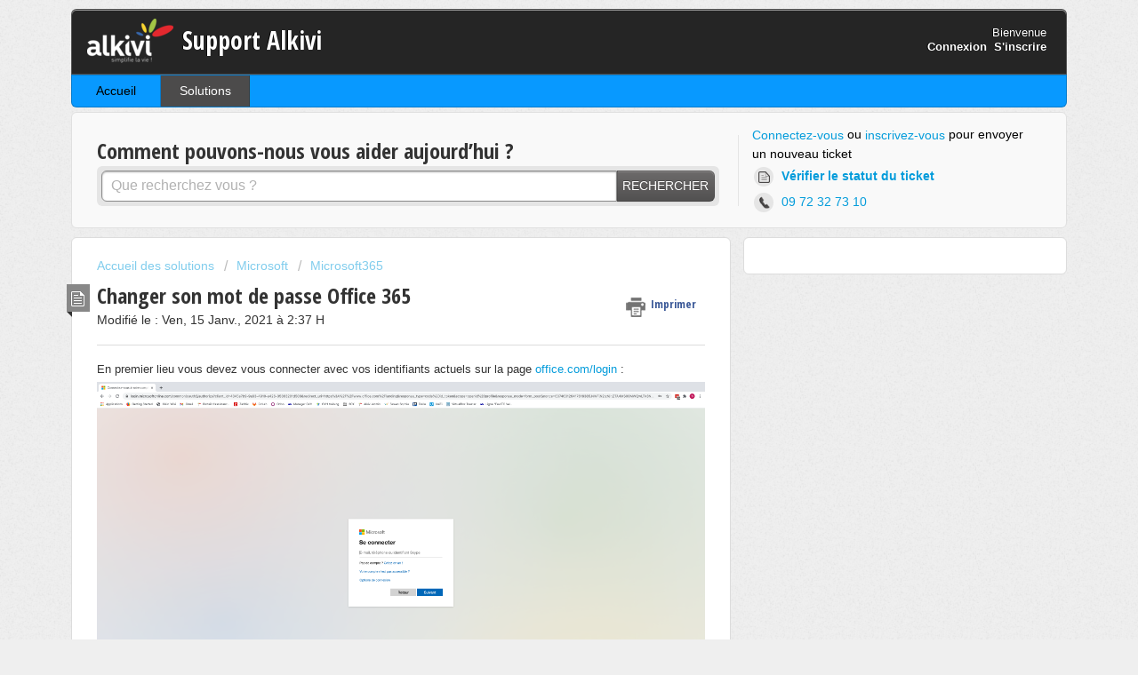

--- FILE ---
content_type: text/html; charset=utf-8
request_url: https://support.alkivi.fr/support/solutions/articles/13000083992-changer-son-mot-de-passe-office-365
body_size: 7024
content:
<!DOCTYPE html>
       
        <!--[if lt IE 7]><html class="no-js ie6 dew-dsm-theme " lang="fr" dir="ltr" data-date-format="non_us"><![endif]-->       
        <!--[if IE 7]><html class="no-js ie7 dew-dsm-theme " lang="fr" dir="ltr" data-date-format="non_us"><![endif]-->       
        <!--[if IE 8]><html class="no-js ie8 dew-dsm-theme " lang="fr" dir="ltr" data-date-format="non_us"><![endif]-->       
        <!--[if IE 9]><html class="no-js ie9 dew-dsm-theme " lang="fr" dir="ltr" data-date-format="non_us"><![endif]-->       
        <!--[if IE 10]><html class="no-js ie10 dew-dsm-theme " lang="fr" dir="ltr" data-date-format="non_us"><![endif]-->       
        <!--[if (gt IE 10)|!(IE)]><!--><html class="no-js  dew-dsm-theme " lang="fr" dir="ltr" data-date-format="non_us"><!--<![endif]-->
	<head>
		
		<!-- Title for the page -->
<title> Changer son mot de passe Office 365 : Support Alkivi </title>

<!-- Meta information -->

      <meta charset="utf-8" />
      <meta http-equiv="X-UA-Compatible" content="IE=edge,chrome=1" />
      <meta name="description" content= "" />
      <meta name="author" content= "" />
       <meta property="og:title" content="Changer son mot de passe Office 365" />  <meta property="og:url" content="https://support.alkivi.fr/support/solutions/articles/13000083992-changer-son-mot-de-passe-office-365" />  <meta property="og:description" content=" En premier lieu vous devez vous connecter avec vos identifiants actuels sur la page office.com/login :       Une fois connecté(e) il faut se rendre dans les paramètres de votre compte (en haut à droite) :       Dans le menu des paramètres il faut..." />  <meta property="og:image" content="https://s3.amazonaws.com/cdn.freshdesk.com/data/helpdesk/attachments/production/5009141368/logo/Logo-inverse.png?X-Amz-Algorithm=AWS4-HMAC-SHA256&amp;amp;X-Amz-Credential=AKIAS6FNSMY2XLZULJPI%2F20260116%2Fus-east-1%2Fs3%2Faws4_request&amp;amp;X-Amz-Date=20260116T100218Z&amp;amp;X-Amz-Expires=604800&amp;amp;X-Amz-SignedHeaders=host&amp;amp;X-Amz-Signature=ea26a67fdc5fef7afae969939d5d0941824221c7405bbd0876662cdd59c6017d" />  <meta property="og:site_name" content="Support Alkivi" />  <meta property="og:type" content="article" />  <meta name="twitter:title" content="Changer son mot de passe Office 365" />  <meta name="twitter:url" content="https://support.alkivi.fr/support/solutions/articles/13000083992-changer-son-mot-de-passe-office-365" />  <meta name="twitter:description" content=" En premier lieu vous devez vous connecter avec vos identifiants actuels sur la page office.com/login :       Une fois connecté(e) il faut se rendre dans les paramètres de votre compte (en haut à droite) :       Dans le menu des paramètres il faut..." />  <meta name="twitter:image" content="https://s3.amazonaws.com/cdn.freshdesk.com/data/helpdesk/attachments/production/5009141368/logo/Logo-inverse.png?X-Amz-Algorithm=AWS4-HMAC-SHA256&amp;amp;X-Amz-Credential=AKIAS6FNSMY2XLZULJPI%2F20260116%2Fus-east-1%2Fs3%2Faws4_request&amp;amp;X-Amz-Date=20260116T100218Z&amp;amp;X-Amz-Expires=604800&amp;amp;X-Amz-SignedHeaders=host&amp;amp;X-Amz-Signature=ea26a67fdc5fef7afae969939d5d0941824221c7405bbd0876662cdd59c6017d" />  <meta name="twitter:card" content="summary" />  <meta name="keywords" content="mot de passe, Office, changement" />  <link rel="canonical" href="https://support.alkivi.fr/support/solutions/articles/13000083992-changer-son-mot-de-passe-office-365" /> 

<!-- Responsive setting -->
<link rel="apple-touch-icon" href="/assets/misc/favicon.ico?702017" />
        <link rel="apple-touch-icon" sizes="72x72" href="/assets/misc/favicon.ico?702017" />
        <link rel="apple-touch-icon" sizes="114x114" href="/assets/misc/favicon.ico?702017" />
        <link rel="apple-touch-icon" sizes="144x144" href="/assets/misc/favicon.ico?702017" />
        <meta name="viewport" content="width=device-width, initial-scale=1.0, maximum-scale=5.0, user-scalable=yes" /> 
		
		<!-- Adding meta tag for CSRF token -->
		<meta name="csrf-param" content="authenticity_token" />
<meta name="csrf-token" content="39HGvnrD9TTvkz2taDu7VEJf11cYjGOGh3IcTz3R1+yJzo6ZK0L2OvuAeXVhst30h3Q5aYEIBqlrMEu0JI51qQ==" />
		<!-- End meta tag for CSRF token -->
		
		<!-- Fav icon for portal -->
		<link rel='shortcut icon' href='/assets/misc/favicon.ico?702017' />

		<!-- Base stylesheet -->
 
		<link rel="stylesheet" media="print" href="https://assets4.freshdesk.com/assets/cdn/portal_print-6e04b27f27ab27faab81f917d275d593fa892ce13150854024baaf983b3f4326.css" />
	  		<link rel="stylesheet" media="screen" href="https://assets8.freshdesk.com/assets/cdn/portal_utils-f2a9170fce2711ae2a03e789faa77a7e486ec308a2367d6dead6c9890a756cfa.css" />

		
		<!-- Theme stylesheet -->

		<link href="/support/theme.css?v=4&amp;d=1655816942" media="screen" rel="stylesheet" type="text/css">

		<!-- Google font url if present -->
		<link href='https://fonts.googleapis.com/css?family=Open+Sans+Condensed:300,300italic,700' rel='stylesheet' type='text/css' nonce='A3EM6ACR2qQL9dVKCVB0zA=='>

		<!-- Including default portal based script framework at the top -->
		<script src="https://assets9.freshdesk.com/assets/cdn/portal_head_v2-d07ff5985065d4b2f2826fdbbaef7df41eb75e17b915635bf0413a6bc12fd7b7.js"></script>
		<!-- Including syntexhighlighter for portal -->
		<script src="https://assets4.freshdesk.com/assets/cdn/prism-841b9ba9ca7f9e1bc3cdfdd4583524f65913717a3ab77714a45dd2921531a402.js"></script>

		

		<!-- Access portal settings information via javascript -->
		 <script type="text/javascript">     var portal = {"language":"fr","name":"Support Alkivi","contact_info":"","current_page_name":"article_view","current_tab":"solutions","vault_service":{"url":"https://vault-service.freshworks.com/data","max_try":2,"product_name":"fd"},"current_account_id":199665,"preferences":{"bg_color":"#efefef","header_color":"#252525","help_center_color":"#f9f9f9","footer_color":"#777777","tab_color":"#0899ff","tab_hover_color":"#4c4b4b","btn_background":"#ffffff","btn_primary_background":"#6c6a6a","baseFont":"Helvetica Neue","textColor":"#333333","headingsFont":"Open Sans Condensed","headingsColor":"#333333","linkColor":"#049cdb","linkColorHover":"#036690","inputFocusRingColor":"#f4af1a","nonResponsive":false},"image_placeholders":{"spacer":"https://assets3.freshdesk.com/assets/misc/spacer.gif","profile_thumb":"https://assets3.freshdesk.com/assets/misc/profile_blank_thumb-4a7b26415585aebbd79863bd5497100b1ea52bab8df8db7a1aecae4da879fd96.jpg","profile_medium":"https://assets5.freshdesk.com/assets/misc/profile_blank_medium-1dfbfbae68bb67de0258044a99f62e94144f1cc34efeea73e3fb85fe51bc1a2c.jpg"},"falcon_portal_theme":false,"current_object_id":13000083992};     var attachment_size = 20;     var blocked_extensions = "";     var allowed_extensions = "";     var store = { 
        ticket: {},
        portalLaunchParty: {} };    store.portalLaunchParty.ticketFragmentsEnabled = false;    store.pod = "us-east-1";    store.region = "US"; </script> 


			    <script src="https://wchat.freshchat.com/js/widget.js" nonce="A3EM6ACR2qQL9dVKCVB0zA=="></script>

	</head>
	<body>
            	
		
		
		<div class="page">
	
	<header class="banner">
		<div class="banner-wrapper">
			<div class="banner-title">
				<a href="https://support.alkivi.fr"class='portal-logo'><span class="portal-img"><i></i>
                    <img src='https://s3.amazonaws.com/cdn.freshdesk.com/data/helpdesk/attachments/production/5009141368/logo/Logo-inverse.png' alt="Logo"
                        onerror="default_image_error(this)" data-type="logo" />
                 </span></a>
				<h1 class="ellipsis heading">Support Alkivi</h1>
			</div>
			<nav class="banner-nav">
				 <div class="welcome">Bienvenue <b></b> </div>  <b><a href="/support/login"><b>Connexion</b></a></b> &nbsp;<b><a href="/support/signup"><b>S'inscrire</b></a></b>
			</nav>
		</div>
	</header>
	<nav class="page-tabs" >
		
			<a data-toggle-dom="#header-tabs" href="#" data-animated="true" class="mobile-icon-nav-menu show-in-mobile"></a>
			<div class="nav-link" id="header-tabs">
				
					
						<a href="/support/home" class="">Accueil</a>
					
				
					
						<a href="/support/solutions" class="active">Solutions</a>
					
				
			</div>
		
	</nav>

	
	<!-- Search and page links for the page -->
	
		<section class="help-center rounded-6">	
			<div class="hc-search">
				<div class="hc-search-c">
					<h2 class="heading hide-in-mobile">Comment pouvons-nous vous aider aujourd’hui ?</h2>
					<form class="hc-search-form print--remove" autocomplete="off" action="/support/search/solutions" id="hc-search-form" data-csrf-ignore="true">
	<div class="hc-search-input">
	<label for="support-search-input" class="hide">Que recherchez vous ?</label>
		<input placeholder="Que recherchez vous ?" type="text"
			name="term" class="special" value=""
            rel="page-search" data-max-matches="10" id="support-search-input">
	</div>
	<div class="hc-search-button">
		<button class="btn btn-primary" aria-label="Rechercher" type="submit" autocomplete="off">
			<i class="mobile-icon-search hide-tablet"></i>
			<span class="hide-in-mobile">
				Rechercher
			</span>
		</button>
	</div>
</form>
				</div>
			</div>
			<div class="hc-nav  nav-with-contact ">				
				 <nav>  <div class="hide-in-mobile"><a href=/support/login>Connectez-vous</a> ou <a href=/support/signup>inscrivez-vous</a> pour envoyer un nouveau ticket</div>   <div>
              <a href="/support/tickets" class="mobile-icon-nav-status check-status ellipsis" title="Vérifier le statut du ticket">
                <span>Vérifier le statut du ticket</span>
              </a>
            </div>   <div> <a href="tel:09 72 32 73 10" class="mobile-icon-nav-contact contact-info ellipsis">
            <span dir='ltr'>09 72 32 73 10</span>
           </a> </div>  </nav>
			</div>
		</section>
	

	<!-- Notification Messages -->
	 <div class="alert alert-with-close notice hide" id="noticeajax"></div> 

	<div class="c-wrapper">		
		<section class="main content rounded-6 min-height-on-desktop fc-article-show" id="article-show-13000083992">
	<div class="breadcrumb">
		<a href="/support/solutions"> Accueil des solutions </a>
		<a href="/support/solutions/13000001311">Microsoft</a>
		<a href="/support/solutions/folders/13000016033">Microsoft365</a>
	</div>
	<b class="page-stamp page-stamp-article">
		<b class="icon-page-article"></b>
	</b>

	<h2 class="heading">Changer son mot de passe Office 365
	 	<a href="#"
            class="solution-print--icon print--remove"
 			title="Imprimer cet article"
 			arial-role="link"
 			arial-label="Imprimer cet article"
			id="print-article"
 		>
			<span class="icon-print"></span>
			<span class="text-print">Imprimer</span>
 		</a>
	</h2>
	
	<p>Modifié le : Ven, 15 Janv., 2021 à  2:37 H</p>
	<hr />
	

	<article class="article-body" id="article-body" rel="image-enlarge">
		<p data-identifyelement="457">En premier lieu vous devez vous connecter avec vos identifiants actuels sur la page <a href="//office.com/login">office.com/login</a> :</p><p data-identifyelement="457"><img src="https://s3.amazonaws.com/cdn.freshdesk.com/data/helpdesk/attachments/production/13101565284/original/H8fxyzbxhmlIGvHS5aBO5FHZhNHj_3zu4w.png?1610717333" style="width: auto;" class="fr-fil fr-dib" data-attachment="[object Object]" data-id="13101565284"></p><p data-identifyelement="457"><br></p><p data-identifyelement="457">Une fois connecté(e) il faut se rendre dans les paramètres de votre compte (en haut à droite) :</p><p data-identifyelement="457"><img src="https://s3.amazonaws.com/cdn.freshdesk.com/data/helpdesk/attachments/production/13101565327/original/bwl0HpqQlVloBsWRKccPxpZz2fpu4zdFQg.png?1610717387" style="width: auto;" class="fr-fil fr-dib" data-attachment="[object Object]" data-id="13101565327"></p><p><br></p><p>Dans le menu des paramètres il faut cliquer sur "modifier votre mot de passe" :</p><p><img src="https://s3.amazonaws.com/cdn.freshdesk.com/data/helpdesk/attachments/production/13101565388/original/QSTROC9xK0J6HDlksZH2JatslLQQyvl9BQ.png?1610717440" style="width: auto;" class="fr-fil fr-dib" data-attachment="[object Object]" data-id="13101565388"></p><p>Vous allez être rediriger vers une dernière page ou vous pourrez changer votre mot de passe :</p><p><img src="https://s3.amazonaws.com/cdn.freshdesk.com/data/helpdesk/attachments/production/13101565632/original/prdRTFKYP-qjmoN5_HFPLHwPzUj9F3qyZQ.png?1610717741" style="width: auto;" class="fr-fil fr-dib" data-attachment="[object Object]" data-id="13101565632"></p>
	</article>

	<hr />	
		

		<p class="article-vote" id="voting-container" 
											data-user-id="" 
											data-article-id="13000083992"
											data-language="fr">
										Cette réponse a-t-elle été utile ?<span data-href="/support/solutions/articles/13000083992/thumbs_up" class="vote-up a-link" id="article_thumbs_up" 
									data-remote="true" data-method="put" data-update="#voting-container" 
									data-user-id=""
									data-article-id="13000083992"
									data-language="fr"
									data-update-with-message="Ravi d'avoir pu vous aider. Merci pour les commentaires.">
								Oui</span><span class="vote-down-container"><span data-href="/support/solutions/articles/13000083992/thumbs_down" class="vote-down a-link" id="article_thumbs_down" 
									data-remote="true" data-method="put" data-update="#vote-feedback-form" 
									data-user-id=""
									data-article-id="13000083992"
									data-language="fr"
									data-hide-dom="#voting-container" data-show-dom="#vote-feedback-container">
								Non</span></span></p><a class="hide a-link" id="vote-feedback-form-link" data-hide-dom="#vote-feedback-form-link" data-show-dom="#vote-feedback-container">Envoyer vos commentaires</a><div id="vote-feedback-container"class="hide">	<div class="lead">Désolés de n'avoir pu vous être utile. Aidez-nous à améliorer cet article en nous faisant part de vos commentaires.</div>	<div id="vote-feedback-form">		<div class="sloading loading-small loading-block"></div>	</div></div>
		
</section>
<section class="sidebar content rounded-6 fc-related-articles">
	<div id="related_articles"><div class="cs-g-c"><section class="article-list"><h3 class="list-lead">Articles associés</h3><ul rel="remote" 
			data-remote-url="/support/search/articles/13000083992/related_articles?container=related_articles&limit=10" 
			id="related-article-list"></ul></section></div></div>
</section>

<script nonce="A3EM6ACR2qQL9dVKCVB0zA==">
	['click', 'keypress'].forEach(function eventsCallback(event) {
		document.getElementById('print-article').addEventListener(event, function (e) {
			if (event === 'keypress' && e.key !== 'Enter') return;
			e.preventDefault();
			print();
		});
	});
</script>

	</div>

	
	<footer class="footer rounded-6">
		<nav class="footer-links">
			
					
						<a href="/support/home" class="">Accueil</a>
					
						<a href="/support/solutions" class="active">Solutions</a>
					
			
			
			
		</nav>
	</footer>
	


</div>



			<script src="https://assets3.freshdesk.com/assets/cdn/portal_bottom-0fe88ce7f44d512c644a48fda3390ae66247caeea647e04d017015099f25db87.js"></script>

		<script src="https://assets4.freshdesk.com/assets/cdn/redactor-642f8cbfacb4c2762350a557838bbfaadec878d0d24e9a0d8dfe90b2533f0e5d.js"></script> 
		<script src="https://assets10.freshdesk.com/assets/cdn/lang/fr-f9ba51f8fe0372c5f31fa7b0409b2ee9bd602a8610e4cd3ad8d5937906522bb8.js"></script>
		<!-- for i18n-js translations -->
  		<script src="https://assets9.freshdesk.com/assets/cdn/i18n/portal/fr-ee038ba74ad4761ef3d1473f8fa969ed122cff148be4bebc1beb22833f96a4d5.js"></script>
		<!-- Including default portal based script at the bottom -->
		<script nonce="A3EM6ACR2qQL9dVKCVB0zA==">
//<![CDATA[
	
	jQuery(document).ready(function() {
					
		// Setting the locale for moment js
		moment.lang('fr');

		var validation_meassages = {"required":"Ce champ est requis.","remote":"Veuillez corriger ce champ.","email":"Veuillez saisir une adresse e-mail valide.","url":"Veuillez saisir une adresse URL valide.","date":"Veuillez saisir une date valide.","dateISO":"Veuillez saisir une date valide (ISO).","number":"Veuillez saisir un numéro valide.","digits":"Veuillez saisir des chiffres uniquement.","creditcard":"Veuillez saisir un numéro de carte bancaire valide.","equalTo":"Veuillez saisir la même valeur à nouveau.","two_decimal_place_warning":"La valeur ne peut contenir plus de 2 chiffres décimaux","select_atleast_one":"Sélectionnez au moins une option.","select2_minimum_limit":"Veuillez saisir au moins %{char_count} lettres","select2_maximum_limit":"Vous pouvez uniquement choisir %{limit} %{container}","integration_no_match":"aucune donnée correspondante...","ember_method_name_reserved":"Ce nom est réservé et ne peut être utilisé. Veuillez choisir un autre nom."}	

		jQuery.extend(jQuery.validator.messages, validation_meassages );


		jQuery(".call_duration").each(function () {
			var format,time;
			if (jQuery(this).data("time") === undefined) { return; }
			if(jQuery(this).hasClass('freshcaller')){ return; }
			time = jQuery(this).data("time");
			if (time>=3600) {
			 format = "hh:mm:ss";
			} else {
				format = "mm:ss";
			}
			jQuery(this).html(time.toTime(format));
		});
	});

	// Shortcuts variables
	var Shortcuts = {"global":{"help":"?","save":"mod+return","cancel":"esc","search":"/","status_dialog":"mod+alt+return","save_cuctomization":"mod+shift+s"},"app_nav":{"dashboard":"g d","tickets":"g t","social":"g e","solutions":"g s","forums":"g f","customers":"g c","reports":"g r","admin":"g a","ticket_new":"g n","compose_email":"g m"},"pagination":{"previous":"alt+left","next":"alt+right","alt_previous":"j","alt_next":"k"},"ticket_list":{"ticket_show":"return","select":"x","select_all":"shift+x","search_view":"v","show_description":"space","unwatch":"w","delete":"#","pickup":"@","spam":"!","close":"~","silent_close":"alt+shift+`","undo":"z","reply":"r","forward":"f","add_note":"n","scenario":"s"},"ticket_detail":{"toggle_watcher":"w","reply":"r","forward":"f","add_note":"n","close":"~","silent_close":"alt+shift+`","add_time":"m","spam":"!","delete":"#","show_activities_toggle":"}","properties":"p","expand":"]","undo":"z","select_watcher":"shift+w","go_to_next":["j","down"],"go_to_previous":["k","up"],"scenario":"s","pickup":"@","collaboration":"d"},"social_stream":{"search":"s","go_to_next":["j","down"],"go_to_previous":["k","up"],"open_stream":["space","return"],"close":"esc","reply":"r","retweet":"shift+r"},"portal_customizations":{"preview":"mod+shift+p"},"discussions":{"toggle_following":"w","add_follower":"shift+w","reply_topic":"r"}};
	
	// Date formats
	var DATE_FORMATS = {"non_us":{"moment_date_with_week":"ddd, D MMM, YYYY","datepicker":"d M, yy","datepicker_escaped":"d M yy","datepicker_full_date":"D, d M, yy","mediumDate":"d MMM, yyyy"},"us":{"moment_date_with_week":"ddd, MMM D, YYYY","datepicker":"M d, yy","datepicker_escaped":"M d yy","datepicker_full_date":"D, M d, yy","mediumDate":"MMM d, yyyy"}};

	var lang = { 
		loadingText: "Veuillez patienter...",
		viewAllTickets: "Voir tous les tickets"
	};


//]]>
</script> 

		

		<img src='/support/solutions/articles/13000083992-changer-son-mot-de-passe-office-365/hit' alt='Nombre de consultations d'article' aria-hidden='true'/>
		<script type="text/javascript">
     		I18n.defaultLocale = "en";
     		I18n.locale = "fr";
		</script>
			  <script nonce="A3EM6ACR2qQL9dVKCVB0zA==">
//<![CDATA[

    jQuery(document).ready(function() {
      window.fcWidget.init({
        token: "724633e7-3477-4c47-ba25-90c57e1aef22",
        host: "https://wchat.freshchat.com",
        cspNonce: "A3EM6ACR2qQL9dVKCVB0zA==",
      });    
    });

//]]>
</script>
    	


		<!-- Include dynamic input field script for signup and profile pages (Mint theme) -->

	</body>
</html>
